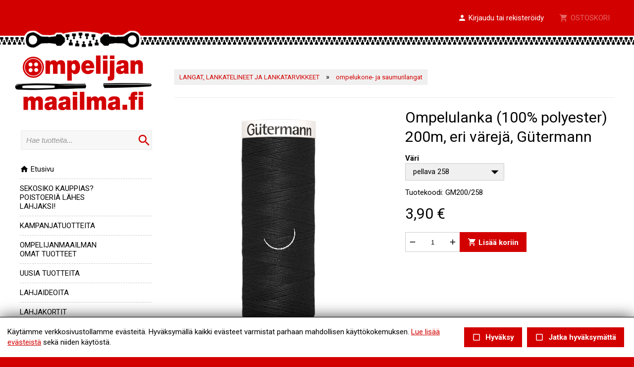

--- FILE ---
content_type: text/html; charset=UTF-8
request_url: https://ompelijanmaailma.fi/pdata.tmpl
body_size: 191
content:
{"nimi":"Ompelulanka (100% polyester) 200m, eri värejä, Gütermann","tk":"GM200/258","hs":"1","m":"1","my":"kpl","s":"","hr":"","o":"0","min":"1","h":"3,90 &euro;","nh":"","k":"","i":"3860","wl":"","optstr":"Väri: pellava 258"}

















--- FILE ---
content_type: text/html; charset=UTF-8
request_url: https://ompelijanmaailma.fi/common_ui/embed_apps/webshop2/pub_tmpl/images.tmpl?sivu_id=100&id=6438
body_size: 1703
content:
<div image_id="3825" class="productimage extra  productimage3825" product="6504" style="width:65px;max-height: 100px;overflow: hidden;cursor:pointer;">
      <img ext="jpg" style="width:55px; margin: 0 3px; height: 83px;" src="/attachments_woauth/webshop2/icons/3825.jpg?_ts=1768789492" alt=""> </div><div image_id="3826" class="productimage extra  productimage3826" product="6505" style="width:65px;max-height: 100px;overflow: hidden;cursor:pointer;">
      <img ext="jpg" style="width:55px; margin: 0 3px; height: 83px;" src="/attachments_woauth/webshop2/icons/3826.jpg?_ts=1768789492" alt=""> </div><div image_id="3827" class="productimage extra  productimage3827" product="6506" style="width:65px;max-height: 100px;overflow: hidden;cursor:pointer;">
      <img ext="jpg" style="width:55px; margin: 0 3px; height: 83px;" src="/attachments_woauth/webshop2/icons/3827.jpg?_ts=1768789492" alt=""> </div><div image_id="3828" class="productimage extra  productimage3828" product="6507" style="width:65px;max-height: 100px;overflow: hidden;cursor:pointer;">
      <img ext="jpg" style="width:55px; margin: 0 3px; height: 83px;" src="/attachments_woauth/webshop2/icons/3828.jpg?_ts=1768789492" alt=""> </div><div image_id="3829" class="productimage extra  productimage3829" product="6508" style="width:65px;max-height: 100px;overflow: hidden;cursor:pointer;">
      <img ext="jpg" style="width:55px; margin: 0 3px; height: 83px;" src="/attachments_woauth/webshop2/icons/3829.jpg?_ts=1768789492" alt=""> </div><div image_id="3830" class="productimage extra  productimage3830" product="6509" style="width:65px;max-height: 100px;overflow: hidden;cursor:pointer;">
      <img ext="jpg" style="width:55px; margin: 0 3px; height: 83px;" src="/attachments_woauth/webshop2/icons/3830.jpg?_ts=1768789492" alt=""> </div><div image_id="3952" class="productimage extra  productimage3952" product="6510" style="width:65px;max-height: 100px;overflow: hidden;cursor:pointer;">
      <img ext="jpg" style="width:55px; margin: 0 3px; height: 83px;" src="/attachments_woauth/webshop2/icons/3952.jpg?_ts=1768789492" alt=""> </div><div image_id="3833" class="productimage extra  productimage3833" product="6511" style="width:65px;max-height: 100px;overflow: hidden;cursor:pointer;">
      <img ext="jpg" style="width:55px; margin: 0 3px; height: 83px;" src="/attachments_woauth/webshop2/icons/3833.jpg?_ts=1768789492" alt=""> </div><div image_id="3832" class="productimage extra  productimage3832" product="6512" style="width:65px;max-height: 100px;overflow: hidden;cursor:pointer;">
      <img ext="jpg" style="width:55px; margin: 0 3px; height: 83px;" src="/attachments_woauth/webshop2/icons/3832.jpg?_ts=1768789492" alt=""> </div><div image_id="3831" class="productimage extra  productimage3831" product="6513" style="width:65px;max-height: 100px;overflow: hidden;cursor:pointer;">
      <img ext="jpg" style="width:55px; margin: 0 3px; height: 83px;" src="/attachments_woauth/webshop2/icons/3831.jpg?_ts=1768789492" alt=""> </div><div image_id="3834" class="productimage extra  productimage3834" product="6514" style="width:65px;max-height: 100px;overflow: hidden;cursor:pointer;">
      <img ext="jpg" style="width:55px; margin: 0 3px; height: 83px;" src="/attachments_woauth/webshop2/icons/3834.jpg?_ts=1768789492" alt=""> </div><div image_id="3835" class="productimage extra  productimage3835" product="6515" style="width:65px;max-height: 100px;overflow: hidden;cursor:pointer;">
      <img ext="jpg" style="width:55px; margin: 0 3px; height: 83px;" src="/attachments_woauth/webshop2/icons/3835.jpg?_ts=1768789492" alt=""> </div><div image_id="3836" class="productimage extra  productimage3836" product="6516" style="width:65px;max-height: 100px;overflow: hidden;cursor:pointer;">
      <img ext="jpg" style="width:55px; margin: 0 3px; height: 83px;" src="/attachments_woauth/webshop2/icons/3836.jpg?_ts=1768789492" alt=""> </div><div image_id="3837" class="productimage extra  productimage3837" product="6517" style="width:65px;max-height: 100px;overflow: hidden;cursor:pointer;">
      <img ext="jpg" style="width:55px; margin: 0 3px; height: 83px;" src="/attachments_woauth/webshop2/icons/3837.jpg?_ts=1768789492" alt=""> </div><div image_id="3838" class="productimage extra  productimage3838" product="6518" style="width:65px;max-height: 100px;overflow: hidden;cursor:pointer;">
      <img ext="jpg" style="width:55px; margin: 0 3px; height: 83px;" src="/attachments_woauth/webshop2/icons/3838.jpg?_ts=1768789492" alt=""> </div><div image_id="3839" class="productimage extra  productimage3839" product="6519" style="width:65px;max-height: 100px;overflow: hidden;cursor:pointer;">
      <img ext="jpg" style="width:55px; margin: 0 3px; height: 83px;" src="/attachments_woauth/webshop2/icons/3839.jpg?_ts=1768789492" alt=""> </div><div image_id="3840" class="productimage extra  productimage3840" product="6520" style="width:65px;max-height: 100px;overflow: hidden;cursor:pointer;">
      <img ext="jpg" style="width:55px; margin: 0 3px; height: 83px;" src="/attachments_woauth/webshop2/icons/3840.jpg?_ts=1768789492" alt=""> </div><div image_id="3841" class="productimage extra  productimage3841" product="6521" style="width:65px;max-height: 100px;overflow: hidden;cursor:pointer;">
      <img ext="jpg" style="width:55px; margin: 0 3px; height: 83px;" src="/attachments_woauth/webshop2/icons/3841.jpg?_ts=1768789492" alt=""> </div><div image_id="3842" class="productimage extra  productimage3842" product="6522" style="width:65px;max-height: 100px;overflow: hidden;cursor:pointer;">
      <img ext="jpg" style="width:55px; margin: 0 3px; height: 83px;" src="/attachments_woauth/webshop2/icons/3842.jpg?_ts=1768789492" alt=""> </div><div image_id="3843" class="productimage extra  productimage3843" product="6523" style="width:65px;max-height: 100px;overflow: hidden;cursor:pointer;">
      <img ext="jpg" style="width:55px; margin: 0 3px; height: 83px;" src="/attachments_woauth/webshop2/icons/3843.jpg?_ts=1768789492" alt=""> </div><div image_id="3844" class="productimage extra  productimage3844" product="6524" style="width:65px;max-height: 100px;overflow: hidden;cursor:pointer;">
      <img ext="jpg" style="width:55px; margin: 0 3px; height: 83px;" src="/attachments_woauth/webshop2/icons/3844.jpg?_ts=1768789492" alt=""> </div><div image_id="3845" class="productimage extra  productimage3845" product="6525" style="width:65px;max-height: 100px;overflow: hidden;cursor:pointer;">
      <img ext="jpg" style="width:55px; margin: 0 3px; height: 83px;" src="/attachments_woauth/webshop2/icons/3845.jpg?_ts=1768789492" alt=""> </div><div image_id="3846" class="productimage extra  productimage3846" product="6526" style="width:65px;max-height: 100px;overflow: hidden;cursor:pointer;">
      <img ext="jpg" style="width:55px; margin: 0 3px; height: 83px;" src="/attachments_woauth/webshop2/icons/3846.jpg?_ts=1768789492" alt=""> </div><div image_id="3847" class="productimage extra  productimage3847" product="6527" style="width:65px;max-height: 100px;overflow: hidden;cursor:pointer;">
      <img ext="jpg" style="width:55px; margin: 0 3px; height: 83px;" src="/attachments_woauth/webshop2/icons/3847.jpg?_ts=1768789492" alt=""> </div><div image_id="3848" class="productimage extra  productimage3848" product="6528" style="width:65px;max-height: 100px;overflow: hidden;cursor:pointer;">
      <img ext="jpg" style="width:55px; margin: 0 3px; height: 83px;" src="/attachments_woauth/webshop2/icons/3848.jpg?_ts=1768789492" alt=""> </div><div image_id="3849" class="productimage extra  productimage3849" product="6529" style="width:65px;max-height: 100px;overflow: hidden;cursor:pointer;">
      <img ext="jpg" style="width:55px; margin: 0 3px; height: 83px;" src="/attachments_woauth/webshop2/icons/3849.jpg?_ts=1768789492" alt=""> </div><div image_id="3851" class="productimage extra  productimage3851" product="6530" style="width:65px;max-height: 100px;overflow: hidden;cursor:pointer;">
      <img ext="jpg" style="width:55px; margin: 0 3px; height: 83px;" src="/attachments_woauth/webshop2/icons/3851.jpg?_ts=1768789492" alt=""> </div><div image_id="3850" class="productimage extra  productimage3850" product="6531" style="width:65px;max-height: 100px;overflow: hidden;cursor:pointer;">
      <img ext="jpg" style="width:55px; margin: 0 3px; height: 83px;" src="/attachments_woauth/webshop2/icons/3850.jpg?_ts=1768789492" alt=""> </div><div image_id="3852" class="productimage extra  productimage3852" product="6546" style="width:65px;max-height: 100px;overflow: hidden;cursor:pointer;">
      <img ext="jpg" style="width:55px; margin: 0 3px; height: 83px;" src="/attachments_woauth/webshop2/icons/3852.jpg?_ts=1768789492" alt=""> </div><div image_id="3853" class="productimage extra  productimage3853" product="6532" style="width:65px;max-height: 100px;overflow: hidden;cursor:pointer;">
      <img ext="jpg" style="width:55px; margin: 0 3px; height: 83px;" src="/attachments_woauth/webshop2/icons/3853.jpg?_ts=1768789492" alt=""> </div><div image_id="3855" class="productimage extra  productimage3855" product="6533" style="width:65px;max-height: 100px;overflow: hidden;cursor:pointer;">
      <img ext="jpg" style="width:55px; margin: 0 3px; height: 83px;" src="/attachments_woauth/webshop2/icons/3855.jpg?_ts=1768789492" alt=""> </div><div image_id="3854" class="productimage extra  productimage3854" product="6534" style="width:65px;max-height: 100px;overflow: hidden;cursor:pointer;">
      <img ext="jpg" style="width:55px; margin: 0 3px; height: 83px;" src="/attachments_woauth/webshop2/icons/3854.jpg?_ts=1768789492" alt=""> </div><div image_id="3857" class="productimage extra  productimage3857" product="6535" style="width:65px;max-height: 100px;overflow: hidden;cursor:pointer;">
      <img ext="jpg" style="width:55px; margin: 0 3px; height: 83px;" src="/attachments_woauth/webshop2/icons/3857.jpg?_ts=1768789492" alt=""> </div><div image_id="3856" class="productimage extra  productimage3856" product="6536" style="width:65px;max-height: 100px;overflow: hidden;cursor:pointer;">
      <img ext="jpg" style="width:55px; margin: 0 3px; height: 83px;" src="/attachments_woauth/webshop2/icons/3856.jpg?_ts=1768789492" alt=""> </div><div image_id="3858" class="productimage extra  productimage3858" product="6537" style="width:65px;max-height: 100px;overflow: hidden;cursor:pointer;">
      <img ext="jpg" style="width:55px; margin: 0 3px; height: 83px;" src="/attachments_woauth/webshop2/icons/3858.jpg?_ts=1768789492" alt=""> </div><div image_id="3859" class="productimage extra  productimage3859" product="6538" style="width:65px;max-height: 100px;overflow: hidden;cursor:pointer;">
      <img ext="jpg" style="width:55px; margin: 0 3px; height: 83px;" src="/attachments_woauth/webshop2/icons/3859.jpg?_ts=1768789492" alt=""> </div><div image_id="3862" class="productimage extra  productimage3862" product="6539" style="width:65px;max-height: 100px;overflow: hidden;cursor:pointer;">
      <img ext="jpg" style="width:55px; margin: 0 3px; height: 83px;" src="/attachments_woauth/webshop2/icons/3862.jpg?_ts=1768789492" alt=""> </div><div image_id="3865" class="productimage extra  productimage3865" product="6540" style="width:65px;max-height: 100px;overflow: hidden;cursor:pointer;">
      <img ext="jpg" style="width:55px; margin: 0 3px; height: 83px;" src="/attachments_woauth/webshop2/icons/3865.jpg?_ts=1768789492" alt=""> </div><div image_id="3860" class="productimage extra  productimage3860" product="6541" style="width:65px;max-height: 100px;overflow: hidden;cursor:pointer;">
      <img ext="jpg" style="width:55px; margin: 0 3px; height: 83px;" src="/attachments_woauth/webshop2/icons/3860.jpg?_ts=1768789492" alt=""> </div><div image_id="3866" class="productimage extra  productimage3866" product="6542" style="width:65px;max-height: 100px;overflow: hidden;cursor:pointer;">
      <img ext="jpg" style="width:55px; margin: 0 3px; height: 83px;" src="/attachments_woauth/webshop2/icons/3866.jpg?_ts=1768789492" alt=""> </div><div image_id="3864" class="productimage extra  productimage3864" product="6543" style="width:65px;max-height: 100px;overflow: hidden;cursor:pointer;">
      <img ext="jpg" style="width:55px; margin: 0 3px; height: 83px;" src="/attachments_woauth/webshop2/icons/3864.jpg?_ts=1768789492" alt=""> </div><div image_id="3861" class="productimage extra  productimage3861" product="6544" style="width:65px;max-height: 100px;overflow: hidden;cursor:pointer;">
      <img ext="jpg" style="width:55px; margin: 0 3px; height: 83px;" src="/attachments_woauth/webshop2/icons/3861.jpg?_ts=1768789492" alt=""> </div><div image_id="3863" class="productimage extra  productimage3863" product="6545" style="width:65px;max-height: 100px;overflow: hidden;cursor:pointer;">
      <img ext="jpg" style="width:55px; margin: 0 3px; height: 83px;" src="/attachments_woauth/webshop2/icons/3863.jpg?_ts=1768789492" alt=""> </div><div image_id="3867" class="productimage extra  productimage3867" product="6547" style="width:65px;max-height: 100px;overflow: hidden;cursor:pointer;">
      <img ext="jpg" style="width:55px; margin: 0 3px; height: 83px;" src="/attachments_woauth/webshop2/icons/3867.jpg?_ts=1768789492" alt=""> </div><div image_id="3868" class="productimage extra  productimage3868" product="6548" style="width:65px;max-height: 100px;overflow: hidden;cursor:pointer;">
      <img ext="jpg" style="width:55px; margin: 0 3px; height: 83px;" src="/attachments_woauth/webshop2/icons/3868.jpg?_ts=1768789492" alt=""> </div><div image_id="3869" class="productimage extra  productimage3869" product="6549" style="width:65px;max-height: 100px;overflow: hidden;cursor:pointer;">
      <img ext="jpg" style="width:55px; margin: 0 3px; height: 83px;" src="/attachments_woauth/webshop2/icons/3869.jpg?_ts=1768789492" alt=""> </div><div image_id="3870" class="productimage extra  productimage3870" product="6550" style="width:65px;max-height: 100px;overflow: hidden;cursor:pointer;">
      <img ext="jpg" style="width:55px; margin: 0 3px; height: 83px;" src="/attachments_woauth/webshop2/icons/3870.jpg?_ts=1768789492" alt=""> </div><div image_id="3871" class="productimage extra  productimage3871" product="6551" style="width:65px;max-height: 100px;overflow: hidden;cursor:pointer;">
      <img ext="jpg" style="width:55px; margin: 0 3px; height: 83px;" src="/attachments_woauth/webshop2/icons/3871.jpg?_ts=1768789492" alt=""> </div><div image_id="3872" class="productimage extra  productimage3872" product="6552" style="width:65px;max-height: 100px;overflow: hidden;cursor:pointer;">
      <img ext="jpg" style="width:55px; margin: 0 3px; height: 83px;" src="/attachments_woauth/webshop2/icons/3872.jpg?_ts=1768789492" alt=""> </div><div image_id="3874" class="productimage extra  productimage3874" product="6553" style="width:65px;max-height: 100px;overflow: hidden;cursor:pointer;">
      <img ext="jpg" style="width:55px; margin: 0 3px; height: 83px;" src="/attachments_woauth/webshop2/icons/3874.jpg?_ts=1768789492" alt=""> </div><div image_id="3873" class="productimage extra  productimage3873" product="6554" style="width:65px;max-height: 100px;overflow: hidden;cursor:pointer;">
      <img ext="jpg" style="width:55px; margin: 0 3px; height: 83px;" src="/attachments_woauth/webshop2/icons/3873.jpg?_ts=1768789492" alt=""> </div><div image_id="3875" class="productimage extra  productimage3875" product="6555" style="width:65px;max-height: 100px;overflow: hidden;cursor:pointer;">
      <img ext="jpg" style="width:55px; margin: 0 3px; height: 83px;" src="/attachments_woauth/webshop2/icons/3875.jpg?_ts=1768789492" alt=""> </div><div image_id="3877" class="productimage extra  productimage3877" product="6556" style="width:65px;max-height: 100px;overflow: hidden;cursor:pointer;">
      <img ext="jpg" style="width:55px; margin: 0 3px; height: 83px;" src="/attachments_woauth/webshop2/icons/3877.jpg?_ts=1768789492" alt=""> </div><div image_id="3876" class="productimage extra  productimage3876" product="6557" style="width:65px;max-height: 100px;overflow: hidden;cursor:pointer;">
      <img ext="jpg" style="width:55px; margin: 0 3px; height: 83px;" src="/attachments_woauth/webshop2/icons/3876.jpg?_ts=1768789492" alt=""> </div><div image_id="3886" class="productimage extra  productimage3886" product="6558" style="width:65px;max-height: 100px;overflow: hidden;cursor:pointer;">
      <img ext="jpg" style="width:55px; margin: 0 3px; height: 83px;" src="/attachments_woauth/webshop2/icons/3886.jpg?_ts=1768789492" alt=""> </div><div image_id="3878" class="productimage extra  productimage3878" product="6559" style="width:65px;max-height: 100px;overflow: hidden;cursor:pointer;">
      <img ext="jpg" style="width:55px; margin: 0 3px; height: 83px;" src="/attachments_woauth/webshop2/icons/3878.jpg?_ts=1768789492" alt=""> </div><div image_id="3879" class="productimage extra  productimage3879" product="6560" style="width:65px;max-height: 100px;overflow: hidden;cursor:pointer;">
      <img ext="jpg" style="width:55px; margin: 0 3px; height: 83px;" src="/attachments_woauth/webshop2/icons/3879.jpg?_ts=1768789492" alt=""> </div><div image_id="3880" class="productimage extra  productimage3880" product="6561" style="width:65px;max-height: 100px;overflow: hidden;cursor:pointer;">
      <img ext="jpg" style="width:55px; margin: 0 3px; height: 83px;" src="/attachments_woauth/webshop2/icons/3880.jpg?_ts=1768789492" alt=""> </div><div image_id="3881" class="productimage extra  productimage3881" product="6562" style="width:65px;max-height: 100px;overflow: hidden;cursor:pointer;">
      <img ext="jpg" style="width:55px; margin: 0 3px; height: 83px;" src="/attachments_woauth/webshop2/icons/3881.jpg?_ts=1768789492" alt=""> </div><div image_id="3882" class="productimage extra  productimage3882" product="6563" style="width:65px;max-height: 100px;overflow: hidden;cursor:pointer;">
      <img ext="jpg" style="width:55px; margin: 0 3px; height: 83px;" src="/attachments_woauth/webshop2/icons/3882.jpg?_ts=1768789492" alt=""> </div><div image_id="3883" class="productimage extra  productimage3883" product="6564" style="width:65px;max-height: 100px;overflow: hidden;cursor:pointer;">
      <img ext="jpg" style="width:55px; margin: 0 3px; height: 83px;" src="/attachments_woauth/webshop2/icons/3883.jpg?_ts=1768789492" alt=""> </div><div image_id="3884" class="productimage extra  productimage3884" product="6565" style="width:65px;max-height: 100px;overflow: hidden;cursor:pointer;">
      <img ext="jpg" style="width:55px; margin: 0 3px; height: 83px;" src="/attachments_woauth/webshop2/icons/3884.jpg?_ts=1768789492" alt=""> </div><div image_id="3890" class="productimage extra  productimage3890" product="6566" style="width:65px;max-height: 100px;overflow: hidden;cursor:pointer;">
      <img ext="jpg" style="width:55px; margin: 0 3px; height: 83px;" src="/attachments_woauth/webshop2/icons/3890.jpg?_ts=1768789492" alt=""> </div><div image_id="3885" class="productimage extra  productimage3885" product="6567" style="width:65px;max-height: 100px;overflow: hidden;cursor:pointer;">
      <img ext="jpg" style="width:55px; margin: 0 3px; height: 83px;" src="/attachments_woauth/webshop2/icons/3885.jpg?_ts=1768789492" alt=""> </div><div image_id="3887" class="productimage extra  productimage3887" product="6568" style="width:65px;max-height: 100px;overflow: hidden;cursor:pointer;">
      <img ext="jpg" style="width:55px; margin: 0 3px; height: 83px;" src="/attachments_woauth/webshop2/icons/3887.jpg?_ts=1768789492" alt=""> </div><div image_id="3889" class="productimage extra  productimage3889" product="6569" style="width:65px;max-height: 100px;overflow: hidden;cursor:pointer;">
      <img ext="jpg" style="width:55px; margin: 0 3px; height: 83px;" src="/attachments_woauth/webshop2/icons/3889.jpg?_ts=1768789492" alt=""> </div><div image_id="3888" class="productimage extra  productimage3888" product="6570" style="width:65px;max-height: 100px;overflow: hidden;cursor:pointer;">
      <img ext="jpg" style="width:55px; margin: 0 3px; height: 83px;" src="/attachments_woauth/webshop2/icons/3888.jpg?_ts=1768789492" alt=""> </div><div image_id="3891" class="productimage extra  productimage3891" product="6571" style="width:65px;max-height: 100px;overflow: hidden;cursor:pointer;">
      <img ext="jpg" style="width:55px; margin: 0 3px; height: 83px;" src="/attachments_woauth/webshop2/icons/3891.jpg?_ts=1768789492" alt=""> </div><div image_id="3894" class="productimage extra  productimage3894" product="6572" style="width:65px;max-height: 100px;overflow: hidden;cursor:pointer;">
      <img ext="jpg" style="width:55px; margin: 0 3px; height: 83px;" src="/attachments_woauth/webshop2/icons/3894.jpg?_ts=1768789492" alt=""> </div><div image_id="3893" class="productimage extra  productimage3893" product="6573" style="width:65px;max-height: 100px;overflow: hidden;cursor:pointer;">
      <img ext="jpg" style="width:55px; margin: 0 3px; height: 83px;" src="/attachments_woauth/webshop2/icons/3893.jpg?_ts=1768789492" alt=""> </div><div image_id="3892" class="productimage extra  productimage3892" product="6574" style="width:65px;max-height: 100px;overflow: hidden;cursor:pointer;">
      <img ext="jpg" style="width:55px; margin: 0 3px; height: 83px;" src="/attachments_woauth/webshop2/icons/3892.jpg?_ts=1768789492" alt=""> </div><div image_id="3898" class="productimage extra  productimage3898" product="6575" style="width:65px;max-height: 100px;overflow: hidden;cursor:pointer;">
      <img ext="jpg" style="width:55px; margin: 0 3px; height: 83px;" src="/attachments_woauth/webshop2/icons/3898.jpg?_ts=1768789492" alt=""> </div><div image_id="3895" class="productimage extra  productimage3895" product="6576" style="width:65px;max-height: 100px;overflow: hidden;cursor:pointer;">
      <img ext="jpg" style="width:55px; margin: 0 3px; height: 83px;" src="/attachments_woauth/webshop2/icons/3895.jpg?_ts=1768789492" alt=""> </div><div image_id="3897" class="productimage extra  productimage3897" product="6577" style="width:65px;max-height: 100px;overflow: hidden;cursor:pointer;">
      <img ext="jpg" style="width:55px; margin: 0 3px; height: 83px;" src="/attachments_woauth/webshop2/icons/3897.jpg?_ts=1768789492" alt=""> </div><div image_id="3896" class="productimage extra  productimage3896" product="6578" style="width:65px;max-height: 100px;overflow: hidden;cursor:pointer;">
      <img ext="jpg" style="width:55px; margin: 0 3px; height: 83px;" src="/attachments_woauth/webshop2/icons/3896.jpg?_ts=1768789492" alt=""> </div><div image_id="3900" class="productimage extra  productimage3900" product="6579" style="width:65px;max-height: 100px;overflow: hidden;cursor:pointer;">
      <img ext="jpg" style="width:55px; margin: 0 3px; height: 83px;" src="/attachments_woauth/webshop2/icons/3900.jpg?_ts=1768789492" alt=""> </div><div image_id="3901" class="productimage extra  productimage3901" product="6580" style="width:65px;max-height: 100px;overflow: hidden;cursor:pointer;">
      <img ext="jpg" style="width:55px; margin: 0 3px; height: 83px;" src="/attachments_woauth/webshop2/icons/3901.jpg?_ts=1768789492" alt=""> </div><div image_id="3899" class="productimage extra  productimage3899" product="6581" style="width:65px;max-height: 100px;overflow: hidden;cursor:pointer;">
      <img ext="jpg" style="width:55px; margin: 0 3px; height: 83px;" src="/attachments_woauth/webshop2/icons/3899.jpg?_ts=1768789492" alt=""> </div><div image_id="3902" class="productimage extra  productimage3902" product="6598" style="width:65px;max-height: 100px;overflow: hidden;cursor:pointer;">
      <img ext="jpg" style="width:55px; margin: 0 3px; height: 83px;" src="/attachments_woauth/webshop2/icons/3902.jpg?_ts=1768789492" alt=""> </div><div image_id="3906" class="productimage extra  productimage3906" product="6582" style="width:65px;max-height: 100px;overflow: hidden;cursor:pointer;">
      <img ext="jpg" style="width:55px; margin: 0 3px; height: 83px;" src="/attachments_woauth/webshop2/icons/3906.jpg?_ts=1768789492" alt=""> </div><div image_id="3903" class="productimage extra  productimage3903" product="6583" style="width:65px;max-height: 100px;overflow: hidden;cursor:pointer;">
      <img ext="jpg" style="width:55px; margin: 0 3px; height: 83px;" src="/attachments_woauth/webshop2/icons/3903.jpg?_ts=1768789492" alt=""> </div><div image_id="3904" class="productimage extra  productimage3904" product="6584" style="width:65px;max-height: 100px;overflow: hidden;cursor:pointer;">
      <img ext="jpg" style="width:55px; margin: 0 3px; height: 83px;" src="/attachments_woauth/webshop2/icons/3904.jpg?_ts=1768789492" alt=""> </div><div image_id="3905" class="productimage extra  productimage3905" product="6585" style="width:65px;max-height: 100px;overflow: hidden;cursor:pointer;">
      <img ext="jpg" style="width:55px; margin: 0 3px; height: 83px;" src="/attachments_woauth/webshop2/icons/3905.jpg?_ts=1768789492" alt=""> </div><div image_id="3907" class="productimage extra  productimage3907" product="6586" style="width:65px;max-height: 100px;overflow: hidden;cursor:pointer;">
      <img ext="jpg" style="width:55px; margin: 0 3px; height: 83px;" src="/attachments_woauth/webshop2/icons/3907.jpg?_ts=1768789492" alt=""> </div><div image_id="3909" class="productimage extra  productimage3909" product="6587" style="width:65px;max-height: 100px;overflow: hidden;cursor:pointer;">
      <img ext="jpg" style="width:55px; margin: 0 3px; height: 83px;" src="/attachments_woauth/webshop2/icons/3909.jpg?_ts=1768789492" alt=""> </div><div image_id="3910" class="productimage extra  productimage3910" product="6588" style="width:65px;max-height: 100px;overflow: hidden;cursor:pointer;">
      <img ext="jpg" style="width:55px; margin: 0 3px; height: 83px;" src="/attachments_woauth/webshop2/icons/3910.jpg?_ts=1768789492" alt=""> </div><div image_id="3908" class="productimage extra  productimage3908" product="6589" style="width:65px;max-height: 100px;overflow: hidden;cursor:pointer;">
      <img ext="jpg" style="width:55px; margin: 0 3px; height: 83px;" src="/attachments_woauth/webshop2/icons/3908.jpg?_ts=1768789492" alt=""> </div><div image_id="3912" class="productimage extra  productimage3912" product="6590" style="width:65px;max-height: 100px;overflow: hidden;cursor:pointer;">
      <img ext="jpg" style="width:55px; margin: 0 3px; height: 83px;" src="/attachments_woauth/webshop2/icons/3912.jpg?_ts=1768789492" alt=""> </div><div image_id="3911" class="productimage extra  productimage3911" product="6591" style="width:65px;max-height: 100px;overflow: hidden;cursor:pointer;">
      <img ext="jpg" style="width:55px; margin: 0 3px; height: 83px;" src="/attachments_woauth/webshop2/icons/3911.jpg?_ts=1768789492" alt=""> </div><div image_id="3913" class="productimage extra  productimage3913" product="6592" style="width:65px;max-height: 100px;overflow: hidden;cursor:pointer;">
      <img ext="jpg" style="width:55px; margin: 0 3px; height: 83px;" src="/attachments_woauth/webshop2/icons/3913.jpg?_ts=1768789492" alt=""> </div><div image_id="3914" class="productimage extra  productimage3914" product="6593" style="width:65px;max-height: 100px;overflow: hidden;cursor:pointer;">
      <img ext="jpg" style="width:55px; margin: 0 3px; height: 83px;" src="/attachments_woauth/webshop2/icons/3914.jpg?_ts=1768789492" alt=""> </div><div image_id="3915" class="productimage extra  productimage3915" product="6594" style="width:65px;max-height: 100px;overflow: hidden;cursor:pointer;">
      <img ext="jpg" style="width:55px; margin: 0 3px; height: 83px;" src="/attachments_woauth/webshop2/icons/3915.jpg?_ts=1768789492" alt=""> </div><div image_id="3917" class="productimage extra  productimage3917" product="6595" style="width:65px;max-height: 100px;overflow: hidden;cursor:pointer;">
      <img ext="jpg" style="width:55px; margin: 0 3px; height: 83px;" src="/attachments_woauth/webshop2/icons/3917.jpg?_ts=1768789492" alt=""> </div><div image_id="3918" class="productimage extra  productimage3918" product="6596" style="width:65px;max-height: 100px;overflow: hidden;cursor:pointer;">
      <img ext="jpg" style="width:55px; margin: 0 3px; height: 83px;" src="/attachments_woauth/webshop2/icons/3918.jpg?_ts=1768789492" alt=""> </div><div image_id="3916" class="productimage extra  productimage3916" product="6597" style="width:65px;max-height: 100px;overflow: hidden;cursor:pointer;">
      <img ext="jpg" style="width:55px; margin: 0 3px; height: 83px;" src="/attachments_woauth/webshop2/icons/3916.jpg?_ts=1768789492" alt=""> </div><div image_id="3920" class="productimage extra  productimage3920" product="6599" style="width:65px;max-height: 100px;overflow: hidden;cursor:pointer;">
      <img ext="jpg" style="width:55px; margin: 0 3px; height: 83px;" src="/attachments_woauth/webshop2/icons/3920.jpg?_ts=1768789492" alt=""> </div><div image_id="3926" class="productimage extra  productimage3926" product="6600" style="width:65px;max-height: 100px;overflow: hidden;cursor:pointer;">
      <img ext="jpg" style="width:55px; margin: 0 3px; height: 83px;" src="/attachments_woauth/webshop2/icons/3926.jpg?_ts=1768789492" alt=""> </div><div image_id="3919" class="productimage extra  productimage3919" product="6601" style="width:65px;max-height: 100px;overflow: hidden;cursor:pointer;">
      <img ext="jpg" style="width:55px; margin: 0 3px; height: 83px;" src="/attachments_woauth/webshop2/icons/3919.jpg?_ts=1768789492" alt=""> </div><div image_id="3921" class="productimage extra  productimage3921" product="6602" style="width:65px;max-height: 100px;overflow: hidden;cursor:pointer;">
      <img ext="jpg" style="width:55px; margin: 0 3px; height: 83px;" src="/attachments_woauth/webshop2/icons/3921.jpg?_ts=1768789492" alt=""> </div><div image_id="3922" class="productimage extra  productimage3922" product="6603" style="width:65px;max-height: 100px;overflow: hidden;cursor:pointer;">
      <img ext="jpg" style="width:55px; margin: 0 3px; height: 83px;" src="/attachments_woauth/webshop2/icons/3922.jpg?_ts=1768789492" alt=""> </div><div image_id="3923" class="productimage extra  productimage3923" product="6604" style="width:65px;max-height: 100px;overflow: hidden;cursor:pointer;">
      <img ext="jpg" style="width:55px; margin: 0 3px; height: 83px;" src="/attachments_woauth/webshop2/icons/3923.jpg?_ts=1768789492" alt=""> </div><div image_id="3924" class="productimage extra  productimage3924" product="6605" style="width:65px;max-height: 100px;overflow: hidden;cursor:pointer;">
      <img ext="jpg" style="width:55px; margin: 0 3px; height: 83px;" src="/attachments_woauth/webshop2/icons/3924.jpg?_ts=1768789492" alt=""> </div><div image_id="3925" class="productimage extra  productimage3925" product="6606" style="width:65px;max-height: 100px;overflow: hidden;cursor:pointer;">
      <img ext="jpg" style="width:55px; margin: 0 3px; height: 83px;" src="/attachments_woauth/webshop2/icons/3925.jpg?_ts=1768789492" alt=""> </div><div image_id="3927" class="productimage extra  productimage3927" product="6607" style="width:65px;max-height: 100px;overflow: hidden;cursor:pointer;">
      <img ext="jpg" style="width:55px; margin: 0 3px; height: 83px;" src="/attachments_woauth/webshop2/icons/3927.jpg?_ts=1768789492" alt=""> </div><div image_id="3929" class="productimage extra  productimage3929" product="6608" style="width:65px;max-height: 100px;overflow: hidden;cursor:pointer;">
      <img ext="jpg" style="width:55px; margin: 0 3px; height: 83px;" src="/attachments_woauth/webshop2/icons/3929.jpg?_ts=1768789492" alt=""> </div><div image_id="3928" class="productimage extra  productimage3928" product="6609" style="width:65px;max-height: 100px;overflow: hidden;cursor:pointer;">
      <img ext="jpg" style="width:55px; margin: 0 3px; height: 83px;" src="/attachments_woauth/webshop2/icons/3928.jpg?_ts=1768789492" alt=""> </div><div image_id="3932" class="productimage extra  productimage3932" product="6610" style="width:65px;max-height: 100px;overflow: hidden;cursor:pointer;">
      <img ext="jpg" style="width:55px; margin: 0 3px; height: 83px;" src="/attachments_woauth/webshop2/icons/3932.jpg?_ts=1768789492" alt=""> </div><div image_id="3931" class="productimage extra  productimage3931" product="6611" style="width:65px;max-height: 100px;overflow: hidden;cursor:pointer;">
      <img ext="jpg" style="width:55px; margin: 0 3px; height: 83px;" src="/attachments_woauth/webshop2/icons/3931.jpg?_ts=1768789492" alt=""> </div><div image_id="3930" class="productimage extra  productimage3930" product="6612" style="width:65px;max-height: 100px;overflow: hidden;cursor:pointer;">
      <img ext="jpg" style="width:55px; margin: 0 3px; height: 83px;" src="/attachments_woauth/webshop2/icons/3930.jpg?_ts=1768789492" alt=""> </div><div image_id="3933" class="productimage extra  productimage3933" product="6613" style="width:65px;max-height: 100px;overflow: hidden;cursor:pointer;">
      <img ext="jpg" style="width:55px; margin: 0 3px; height: 83px;" src="/attachments_woauth/webshop2/icons/3933.jpg?_ts=1768789492" alt=""> </div><div image_id="3934" class="productimage extra  productimage3934" product="6614" style="width:65px;max-height: 100px;overflow: hidden;cursor:pointer;">
      <img ext="jpg" style="width:55px; margin: 0 3px; height: 83px;" src="/attachments_woauth/webshop2/icons/3934.jpg?_ts=1768789492" alt=""> </div><div image_id="3939" class="productimage extra  productimage3939" product="6615" style="width:65px;max-height: 100px;overflow: hidden;cursor:pointer;">
      <img ext="jpg" style="width:55px; margin: 0 3px; height: 83px;" src="/attachments_woauth/webshop2/icons/3939.jpg?_ts=1768789492" alt=""> </div><div image_id="3938" class="productimage extra  productimage3938" product="6616" style="width:65px;max-height: 100px;overflow: hidden;cursor:pointer;">
      <img ext="jpg" style="width:55px; margin: 0 3px; height: 83px;" src="/attachments_woauth/webshop2/icons/3938.jpg?_ts=1768789492" alt=""> </div><div image_id="3935" class="productimage extra  productimage3935" product="6617" style="width:65px;max-height: 100px;overflow: hidden;cursor:pointer;">
      <img ext="jpg" style="width:55px; margin: 0 3px; height: 83px;" src="/attachments_woauth/webshop2/icons/3935.jpg?_ts=1768789492" alt=""> </div><div image_id="3936" class="productimage extra  productimage3936" product="6618" style="width:65px;max-height: 100px;overflow: hidden;cursor:pointer;">
      <img ext="jpg" style="width:55px; margin: 0 3px; height: 83px;" src="/attachments_woauth/webshop2/icons/3936.jpg?_ts=1768789492" alt=""> </div><div image_id="3937" class="productimage extra  productimage3937" product="6619" style="width:65px;max-height: 100px;overflow: hidden;cursor:pointer;">
      <img ext="jpg" style="width:55px; margin: 0 3px; height: 83px;" src="/attachments_woauth/webshop2/icons/3937.jpg?_ts=1768789492" alt=""> </div><div image_id="3940" class="productimage extra  productimage3940" product="6620" style="width:65px;max-height: 100px;overflow: hidden;cursor:pointer;">
      <img ext="jpg" style="width:55px; margin: 0 3px; height: 83px;" src="/attachments_woauth/webshop2/icons/3940.jpg?_ts=1768789492" alt=""> </div><div image_id="3944" class="productimage extra  productimage3944" product="6621" style="width:65px;max-height: 100px;overflow: hidden;cursor:pointer;">
      <img ext="jpg" style="width:55px; margin: 0 3px; height: 83px;" src="/attachments_woauth/webshop2/icons/3944.jpg?_ts=1768789492" alt=""> </div>

